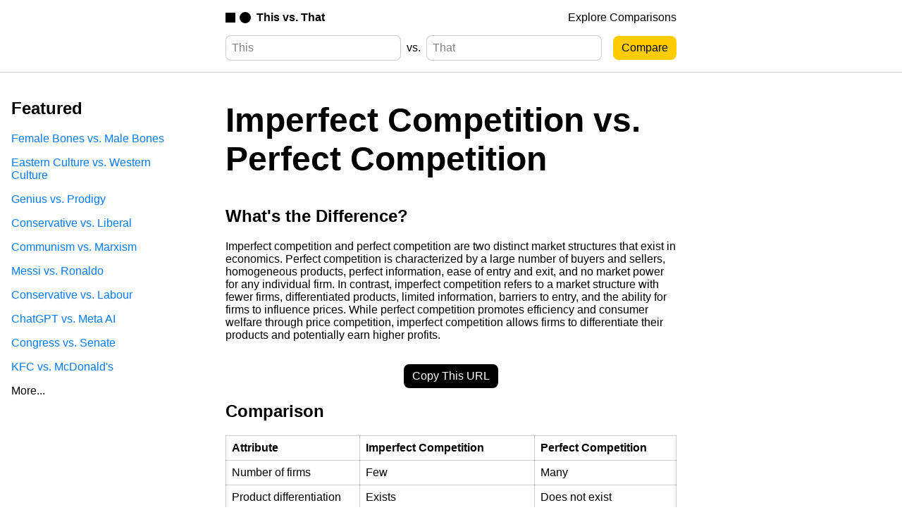

--- FILE ---
content_type: text/html; charset=utf-8
request_url: https://thisvsthat.io/imperfect-competition-vs-perfect-competition
body_size: 4408
content:
<!DOCTYPE html>
<html lang="en">

<head>
    <meta charset="utf-8" />
<meta name="viewport" content="width=device-width, initial-scale=1.0" />

<title>Imperfect Competition vs. Perfect Competition - What's the Difference? | This vs. That</title>
<meta name="description" content="What's the difference between Imperfect Competition and Perfect Competition? Imperfect competition and perfect competition are two distinct market structures..." />

<meta name="application-name" content="This vs. That" />
<meta name="hostname" content="thisvsthat.io" />
<meta name="expected-hostname" content="thisvsthat.io" />
<link rel="canonical" href="https://thisvsthat.io/imperfect-competition-vs-perfect-competition" />

<link rel="icon" type="image/svg+xml" href="/favicon.svg" />
<link rel="icon" type="image/png" sizes="16x16" href="/favicon-16.png" />
<link rel="icon" type="image/png" sizes="32x32" href="/favicon-32.png" />
<link rel="icon" type="image/png" sizes="48x48" href="/favicon-48.png" />
<link rel="icon" type="image/png" sizes="128x128" href="/favicon-128.png" />
<link rel="icon" type="image/png" sizes="180x180" href="/favicon-180.png" />
<link rel="icon" type="image/png" sizes="192x192" href="/favicon-192.png" />
<link rel="apple-touch-icon" type="image/png" sizes="180x180" href="/favicon-180.png">
<link rel="mask-icon" href="/favicon.svg" color="#000000" />
<link rel="alternate icon" type="image/x-icon" href="/favicon.ico">

<meta property="og:locale" content="en_US">
<meta property="og:type" content="article">
<meta property="og:title" content="Imperfect Competition vs. Perfect Competition - What's the Difference? | This vs. That">
<meta property="og:description" content="What's the difference between Imperfect Competition and Perfect Competition? Imperfect competition and perfect competition are two distinct market structures...">
<meta property="og:url" content="https://thisvsthat.io/imperfect-competition-vs-perfect-competition">
<meta property="og:site_name" content="This vs. That">
<meta property="og:image" content="/assets/logo.png">
<meta property="og:image:alt" content="Comparing Imperfect Competition and Perfect Competition">

<meta name="twitter:title" content="Imperfect Competition vs. Perfect Competition - What's the Difference? | This vs. That">
<meta name="twitter:description" content="What's the difference between Imperfect Competition and Perfect Competition? Imperfect competition and perfect competition are two distinct market structures...">
<meta name="twitter:card" content="summary_large_image">
<meta name="twitter:image" content="/assets/logo.png">

<link rel="stylesheet" type="text/css" href="/css/common.css" />
<script src="https://ajax.googleapis.com/ajax/libs/jquery/3.6.4/jquery.min.js"></script>
<script src="/js/common.js"></script>
<script type="module" src="/js/analytics.js"></script>

<!-- Ahrefs Verification -->
<meta name="ahrefs-site-verification" content="02e293d8da33fec993591709b3b9b915f44ca470e8de4c117e263f35e7a498ad" />

<!-- Bing Verification -->
<meta name="msvalidate.01" content="19EB64D1549B9FA339BCEA7B44BE5D0F" />

<script src="https://darkvisitors.com/tracker.js?project_key=eefd10e9-aa1b-4053-b555-daa9ec478490"></script>
<script src="https://darkvisitors.com/tracker.js?project_key=f0a93461-e52b-43f4-a7ba-10926161f83d"></script>

    <script src="/js/pages/comparison.js"></script>
</head>

<body>
    <nav>
    <div class="nav-center-container">
        <a id="nav-logo-link" href="/">
            <img src="/assets/logo-black.svg" alt="This vs. That logo" />
            <span>This vs. That</span>
        </a>
        <a class="nav-link" href="/explore">Explore Comparisons</a>
    </div>
</nav>
    <header>
    <div class="header-center-container">
        <form id="comparison-form" action="/" method="POST">
    <input type="text" placeholder="This" name="first_term">
    <span>vs.</span>
    <input type="text" placeholder="That" name="second_term">
    <input id="comparison-form-button" type="submit" value="Compare">
</form>
    </div>
</header>
    <main>
        <article>
            <h1>Imperfect Competition vs. Perfect Competition</h1>
            <h2>What's the Difference?</h2>
            <p>Imperfect competition and perfect competition are two distinct market structures that exist in economics. Perfect competition is characterized by a large number of buyers and sellers, homogeneous products, perfect information, ease of entry and exit, and no market power for any individual firm. In contrast, imperfect competition refers to a market structure with fewer firms, differentiated products, limited information, barriers to entry, and the ability for firms to influence prices. While perfect competition promotes efficiency and consumer welfare through price competition, imperfect competition allows firms to differentiate their products and potentially earn higher profits.</p>
            <button id="copy-link-button">Copy This URL</button>
            <h2>Comparison</h2>
            
            <div id="table-html-container">
                
                    <table><tr><th>Attribute</th><th>Imperfect Competition</th><th>Perfect Competition</th></tr><tr><td>Number of firms</td><td>Few</td><td>Many</td></tr><tr><td>Product differentiation</td><td>Exists</td><td>Does not exist</td></tr><tr><td>Entry barriers</td><td>High</td><td>Low</td></tr><tr><td>Control over price</td><td>Some control</td><td>No control</td></tr><tr><td>Market power</td><td>High</td><td>None</td></tr><tr><td>Information availability</td><td>Limited</td><td>Perfect</td></tr><tr><td>Profit maximization</td><td>May not be achieved</td><td>Always achieved</td></tr><tr><td>Price determination</td><td>Based on demand and supply</td><td>Based on market forces</td></tr><tr><td>Long-run equilibrium</td><td>May not exist</td><td>Exists</td></tr></table>
                
            </div>
            
            <h2>Further Detail</h2>
            <div id="article-html-container">
                
                    <h3>Introduction</h3><p>Competition is a fundamental concept in economics that plays a crucial role in determining market outcomes. Two primary forms of competition are imperfect competition and perfect competition. While both involve multiple firms operating in the same market, they differ in terms of market structure, the level of competition, and the impact on prices and profits. In this article, we will explore the attributes of imperfect competition and perfect competition, highlighting their similarities and differences.</p><h3>Market Structure</h3><p>In perfect competition, the market structure is characterized by a large number of small firms that produce identical products. No single firm has the power to influence the market price, and each firm is a price taker. On the other hand, imperfect competition refers to a market structure where a few large firms dominate the industry. These firms have the ability to influence prices and have a certain degree of market power.</p><h3>Entry and Exit Barriers</h3><p>In perfect competition, there are no significant barriers to entry or exit. New firms can easily enter the market, and existing firms can exit if they are unable to compete effectively. This ease of entry and exit ensures that firms in perfect competition are constantly subject to competitive pressures, leading to efficient allocation of resources. In contrast, imperfect competition often involves high barriers to entry, such as economies of scale, patents, or government regulations. These barriers limit the number of firms in the market and reduce the intensity of competition.</p><h3>Product Differentiation</h3><p>Product differentiation is a key characteristic of imperfect competition. Firms in imperfectly competitive markets often engage in product differentiation strategies to make their products appear unique or superior to those of their competitors. This can be achieved through branding, advertising, or offering unique features. On the other hand, in perfect competition, all firms produce identical products, and there is no room for product differentiation. Consumers perceive the products of different firms as perfect substitutes, and their purchasing decisions are solely based on price.</p><h3>Pricing Power</h3><p>One of the significant differences between imperfect competition and perfect competition lies in the pricing power of firms. In perfect competition, firms have no control over the market price. They are price takers and can only adjust their quantity of output to maximize profits. The market price is determined solely by the forces of supply and demand. In contrast, firms in imperfect competition have some degree of pricing power. They can set prices above marginal cost and earn economic profits in the short run. This ability to influence prices allows firms in imperfect competition to engage in strategic behavior and potentially exploit market power.</p><h3>Profit Maximization</h3><p>In perfect competition, firms aim to maximize their profits by producing at the level where marginal cost equals marginal revenue. Since firms are price takers, the market price is equal to both marginal cost and marginal revenue. Therefore, firms in perfect competition produce at the efficient output level, where allocative efficiency is achieved. On the other hand, firms in imperfect competition maximize their profits by producing at the level where marginal cost equals marginal revenue, but this level is typically below the efficient output level. Imperfectly competitive firms may restrict output to keep prices higher and increase their profits.</p><h3>Long-Run Equilibrium</h3><p>In perfect competition, long-run equilibrium occurs when all firms earn zero economic profits. This is because there are no barriers to entry, and new firms can enter the market if existing firms are making profits. As new firms enter, market supply increases, leading to a decrease in price and profits. Conversely, if firms are making losses, some firms will exit the market, reducing supply and increasing prices. In the long run, the market reaches a point where firms earn only normal profits. In imperfect competition, firms can earn economic profits in the long run due to barriers to entry. The presence of barriers allows firms to maintain their market power and sustain above-normal profits.</p><h3>Conclusion</h3><p>In conclusion, imperfect competition and perfect competition represent two distinct market structures with different attributes. Perfect competition is characterized by a large number of small firms, no barriers to entry or exit, identical products, no pricing power, and zero economic profits in the long run. On the other hand, imperfect competition involves a few large firms, high barriers to entry, product differentiation, pricing power, and the potential for sustained economic profits. Understanding the differences between these two forms of competition is essential for analyzing market outcomes and designing appropriate economic policies.</p>
                
            </div>
            <p class="secondary-text">Comparisons may contain inaccurate information about people, places, or facts. Please report any issues.</p>
        </article>
    </main>
    <aside id="left-aside">
    <div class="explore-section">
    
        <div class="explore-group">
            <h2>Featured</h2>
            
                <a href="/female-bones-vs-male-bones">Female Bones vs. Male Bones</a>
            
                <a href="/eastern-culture-vs-western-culture">Eastern Culture vs. Western Culture</a>
            
                <a href="/genius-vs-prodigy">Genius vs. Prodigy</a>
            
                <a href="/conservative-vs-liberal">Conservative vs. Liberal</a>
            
                <a href="/communism-vs-marxism">Communism vs. Marxism</a>
            
                <a href="/messi-vs-ronaldo">Messi vs. Ronaldo</a>
            
                <a href="/conservative-vs-labour">Conservative vs. Labour</a>
            
                <a href="/chatgpt-vs-meta-ai">ChatGPT vs. Meta AI</a>
            
                <a href="/congress-vs-senate">Congress vs. Senate</a>
            
                <a href="/kfc-vs-mcdonalds">KFC vs. McDonald's</a>
            
            
                <a class="explore-group-bottom-link" href="/explore">More...</a>
            
        </div>
    
</div>




</aside>
    <aside id="right-aside">
</aside>
    <footer>
    <a id="footer-logo-link" href="/">
        <img src="/assets/logo-white.svg" alt="This vs. That logo" />
        <span>This vs. That</span>
    </a>
    <div class="footer-right-container">
        <a id="honeypot-link" href="/honeypot">Honeypot</a>
        <a href="mailto:contact@thisvsthat.io">Contact</a>
        <a href="https://ghking.co/modules/Terms-Of-Service">Terms Of Service</a>
        <a href="https://ghking.co/modules/Privacy-Policy/">Privacy Policy</a>
        <span>© 2023 Bit Flip LLC. All Rights Reserved.</span>
    </div>
</footer>
</body>

</html>





--- FILE ---
content_type: application/javascript; charset=utf-8
request_url: https://darkvisitors.com/tracker.js?project_key=eefd10e9-aa1b-4053-b555-daa9ec478490
body_size: 2018
content:

    function getObjectWithLowercasedKeys(object) {
        return Object.keys(object).reduce((reduction, key) => {
            reduction[key.toLowerCase()] = object[key]
            return reduction
        }, {})
    }

    function getSignatureAgentForHTTPHeaders(httpHeaders) {
        return getObjectWithLowercasedKeys(httpHeaders)["signature-agent"]
    }

    function getUserAgentStringForHTTPHeaders(httpHeaders) {
        return getObjectWithLowercasedKeys(httpHeaders)["user-agent"]
    }

    function getBrowserSessionID() {
        const existingSessionID = localStorage.getItem("session_id")
        if (existingSessionID) {
            return existingSessionID
        } else {
            const sessionID = crypto.randomUUID()
            localStorage.setItem("session_id", sessionID)
            return sessionID
        }
    }

    function getUTMSource() {
        const urlParams = new URLSearchParams(window.location.search)
        const utmSource = urlParams.get("utm_source")
        return utmSource != null ? utmSource : undefined
    }

    function getSanitizedDomain(text) {
        if (text.includes(".")) {
            if (text.includes("http")) {
                return new URL(text).hostname.replace("www.", "")
            } else {
                let domain = text

                domain = domain.split("/")[0]

                domain = domain.split("?")[0]

                if (domain.includes("www.")) {
                    domain = domain.split("www.")[1]
                }

                return domain
            }
        } else {
            throw new Error()
        }
    }

    function getIsAgentVisitQualified() {
        const signatureAgent = getSignatureAgentForHTTPHeaders({"host":"app-jphkab33wa-uc.a.run.app","accept":"*/*","accept-language":"","cache-control":"private, no-store","cdn-loop":"Fastly, Fastly","fastly-client":"1","fastly-client-ip":"18.220.82.19","fastly-ff":"s48hDkrIORDrAz3sjuyh5gIWcInqIjSROZ47KAY+w/I=!CMH!cache-cmh1290105-CMH, s48hDkrIORDrAz3sjuyh5gIWcInqIjSROZ47KAY+w/I=!CMH!cache-cmh1290112-CMH","fastly-orig-accept-encoding":"gzip, deflate, br","fastly-ssl":"1","fastly-temp-xff":"18.220.82.19, 18.220.82.19","pragma":"no-cache","referer":"https://thisvsthat.io/imperfect-competition-vs-perfect-competition","sec-fetch-dest":"script","sec-fetch-mode":"no-cors","sec-fetch-site":"cross-site","via":"1.1 Firebase Hosting","x-country-code":"US","x-firebase-channel":"live","x-firebase-hosting-channel":"live","x-forwarded-for":"18.220.82.19,74.125.212.167","x-forwarded-host":"darkvisitors.com","x-forwarded-server":"cache-cmh1290105-CMH","x-forwarded-url":"/tracker.js?project_key=eefd10e9-aa1b-4053-b555-daa9ec478490","x-timer":"S1768901646.580139,VS0","x-varnish":"4055077146, 3822409835","user-agent":"Mozilla/5.0 (Macintosh; Intel Mac OS X 10_15_7) AppleWebKit/537.36 (KHTML, like Gecko) Chrome/131.0.0.0 Safari/537.36; ClaudeBot/1.0; +claudebot@anthropic.com)","x-cloud-trace-context":"f89a900e6686ff13ec3a0b2525732062/8760034264131407605","x-forwarded-proto":"https","traceparent":"00-f89a900e6686ff13ec3a0b2525732062-7991e4c025cd8ef5-00","forwarded":"for=\"74.125.212.167\";proto=https","accept-encoding":"br, gzip"})
        const userAgentString = getUserAgentStringForHTTPHeaders({"host":"app-jphkab33wa-uc.a.run.app","accept":"*/*","accept-language":"","cache-control":"private, no-store","cdn-loop":"Fastly, Fastly","fastly-client":"1","fastly-client-ip":"18.220.82.19","fastly-ff":"s48hDkrIORDrAz3sjuyh5gIWcInqIjSROZ47KAY+w/I=!CMH!cache-cmh1290105-CMH, s48hDkrIORDrAz3sjuyh5gIWcInqIjSROZ47KAY+w/I=!CMH!cache-cmh1290112-CMH","fastly-orig-accept-encoding":"gzip, deflate, br","fastly-ssl":"1","fastly-temp-xff":"18.220.82.19, 18.220.82.19","pragma":"no-cache","referer":"https://thisvsthat.io/imperfect-competition-vs-perfect-competition","sec-fetch-dest":"script","sec-fetch-mode":"no-cors","sec-fetch-site":"cross-site","via":"1.1 Firebase Hosting","x-country-code":"US","x-firebase-channel":"live","x-firebase-hosting-channel":"live","x-forwarded-for":"18.220.82.19,74.125.212.167","x-forwarded-host":"darkvisitors.com","x-forwarded-server":"cache-cmh1290105-CMH","x-forwarded-url":"/tracker.js?project_key=eefd10e9-aa1b-4053-b555-daa9ec478490","x-timer":"S1768901646.580139,VS0","x-varnish":"4055077146, 3822409835","user-agent":"Mozilla/5.0 (Macintosh; Intel Mac OS X 10_15_7) AppleWebKit/537.36 (KHTML, like Gecko) Chrome/131.0.0.0 Safari/537.36; ClaudeBot/1.0; +claudebot@anthropic.com)","x-cloud-trace-context":"f89a900e6686ff13ec3a0b2525732062/8760034264131407605","x-forwarded-proto":"https","traceparent":"00-f89a900e6686ff13ec3a0b2525732062-7991e4c025cd8ef5-00","forwarded":"for=\"74.125.212.167\";proto=https","accept-encoding":"br, gzip"})
        const userAgentData = navigator.userAgentData ? JSON.parse(JSON.stringify(navigator.userAgentData)) : undefined

        const hasWebdriver = navigator.webdriver
        const isHeadless = userAgentString.toLowerCase().includes("headless") || navigator.userAgent.toLowerCase().includes("headless") || (userAgentData && userAgentData.brands.find((brandItem) => {
            return brandItem.brand.toLowerCase().includes("headless")
        }))
        const isChromium = userAgentData && userAgentData.brands.length == 2 && userAgentData.brands.find((brandItem) => {
            return brandItem.brand.toLowerCase().includes("chromium")
        }) && userAgentData.brands.find((brandItem) => {
            return brandItem.brand.toLowerCase().includes("not") && brandItem.brand.toLowerCase().includes("brand")
        })
        const isDarkVisitor = userAgentString.toLowerCase().includes("dark visitor") || navigator.userAgent.toLowerCase().includes("dark visitor")

        return signatureAgent || hasWebdriver || isHeadless || isChromium || isDarkVisitor
    }

    function getIsReferralVisitQualified() {
        const utmSource = getUTMSource()

        if (document.referrer != "") {
            const sanitizedReferrerDomain = getSanitizedDomain(document.referrer)
            return ["chatgpt.com","claude.ai","copilot.microsoft.com","chat.deepseek.com","gemini.google.com","meta.ai","chat.mistral.ai","perplexity.ai"].some((referrerDomain) => {
                return sanitizedReferrerDomain.includes(referrerDomain)
            })
        } else if (utmSource) {
            return ["chatgpt.com","claude.ai","copilot.microsoft.com","chat.deepseek.com","gemini.google.com","meta.ai","chat.mistral.ai","perplexity.ai"].some((referrerDomain) => {
                return utmSource.includes(referrerDomain)
            })
        } else {
            return false
        }
    }
    
    if (getIsAgentVisitQualified() || getIsReferralVisitQualified()) {
        fetch("https://darkvisitors.com/track", {
            method: "POST",
            headers: {
                "Content-Type": "application/json"
            }, 
            body: JSON.stringify({
                project_key: "eefd10e9-aa1b-4053-b555-daa9ec478490",
                tracker_request_headers: {"host":"app-jphkab33wa-uc.a.run.app","accept":"*/*","accept-language":"","cache-control":"private, no-store","cdn-loop":"Fastly, Fastly","fastly-client":"1","fastly-client-ip":"18.220.82.19","fastly-ff":"s48hDkrIORDrAz3sjuyh5gIWcInqIjSROZ47KAY+w/I=!CMH!cache-cmh1290105-CMH, s48hDkrIORDrAz3sjuyh5gIWcInqIjSROZ47KAY+w/I=!CMH!cache-cmh1290112-CMH","fastly-orig-accept-encoding":"gzip, deflate, br","fastly-ssl":"1","fastly-temp-xff":"18.220.82.19, 18.220.82.19","pragma":"no-cache","referer":"https://thisvsthat.io/imperfect-competition-vs-perfect-competition","sec-fetch-dest":"script","sec-fetch-mode":"no-cors","sec-fetch-site":"cross-site","via":"1.1 Firebase Hosting","x-country-code":"US","x-firebase-channel":"live","x-firebase-hosting-channel":"live","x-forwarded-for":"18.220.82.19,74.125.212.167","x-forwarded-host":"darkvisitors.com","x-forwarded-server":"cache-cmh1290105-CMH","x-forwarded-url":"/tracker.js?project_key=eefd10e9-aa1b-4053-b555-daa9ec478490","x-timer":"S1768901646.580139,VS0","x-varnish":"4055077146, 3822409835","user-agent":"Mozilla/5.0 (Macintosh; Intel Mac OS X 10_15_7) AppleWebKit/537.36 (KHTML, like Gecko) Chrome/131.0.0.0 Safari/537.36; ClaudeBot/1.0; +claudebot@anthropic.com)","x-cloud-trace-context":"f89a900e6686ff13ec3a0b2525732062/8760034264131407605","x-forwarded-proto":"https","traceparent":"00-f89a900e6686ff13ec3a0b2525732062-7991e4c025cd8ef5-00","forwarded":"for=\"74.125.212.167\";proto=https","accept-encoding":"br, gzip"},
                path: window.location.pathname,
                referrer: document.referrer != "" ? document.referrer : getUTMSource(),
                browser_session_id: getBrowserSessionID(),
                browser_screen: {
                    width: screen.width,
                    height: screen.height,
                    availWidth: screen.availWidth,
                    availHeight: screen.availHeight,
                    colorDepth: screen.colorDepth,
                    pixelDepth: screen.pixelDepth
                },
                browser_navigator: {
                    appCodeName: navigator.appCodeName,
                    appName: navigator.appName,
                    appVersion: navigator.appVersion,
                    cookieEnabled: navigator.cookieEnabled,
                    deviceMemory: navigator.deviceMemory,
                    hardwareConcurrency: navigator.hardwareConcurrency,
                    language: navigator.language,
                    languages: navigator.languages,
                    maxTouchPoints: navigator.maxTouchPoints,
                    onLine: navigator.onLine,
                    platform: navigator.platform,
                    product: navigator.product,
                    userAgent: navigator.userAgent,
                    userAgentData: navigator.userAgentData,
                    vendor: navigator.vendor,
                    webdriver: navigator.webdriver
                }
            })
        }).then(response => {
            console.log("Dark Visitors success: " + response)
        }).catch(error => {
            console.log("Dark Visitors failure: " + error)
        })
    }
    

--- FILE ---
content_type: text/javascript; charset=utf-8
request_url: https://thisvsthat.io/js/analytics.js
body_size: -150
content:
import { initializeApp } from "https://www.gstatic.com/firebasejs/9.22.2/firebase-app.js"
import { getAnalytics } from "https://www.gstatic.com/firebasejs/9.22.2/firebase-analytics.js"

const firebaseConfig = {
    apiKey: "AIzaSyBYdrLv4UqycULcviBIQyJxKypzP0WgFZs",
    authDomain: "this-vs-that-a57e1.firebaseapp.com",
    projectId: "this-vs-that-a57e1",
    storageBucket: "this-vs-that-a57e1.appspot.com",
    messagingSenderId: "197728296165",
    appId: "1:197728296165:web:2a50d53074229f2734880c",
    measurementId: "G-6RK1HXV9Y5"
}

const app = initializeApp(firebaseConfig)
const analytics = getAnalytics(app)